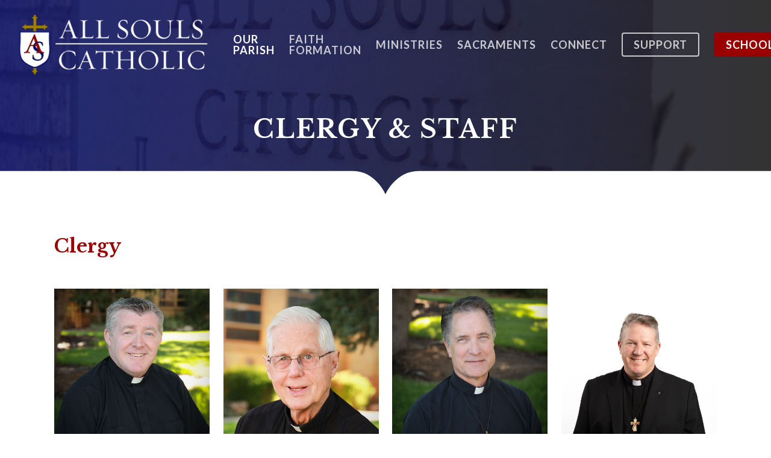

--- FILE ---
content_type: text/html; charset=UTF-8
request_url: https://allsoulscatholic.org/church/clergy-staff/
body_size: 14178
content:
<!doctype html>
<html lang="en-US" class="no-js">
<head>
	<meta charset="UTF-8">
	<meta name="viewport" content="width=device-width, initial-scale=1, maximum-scale=1, user-scalable=0" /><title>Clergy &amp; Staff &#8211; All Souls Catholic Church</title>
<meta name='robots' content='max-image-preview:large' />
	<style>img:is([sizes="auto" i], [sizes^="auto," i]) { contain-intrinsic-size: 3000px 1500px }</style>
	<link rel='dns-prefetch' href='//fonts.googleapis.com' />
<link rel="alternate" type="application/rss+xml" title="All Souls Catholic Church &raquo; Feed" href="https://allsoulscatholic.org/church/feed/" />
<link rel="alternate" type="application/rss+xml" title="All Souls Catholic Church &raquo; Comments Feed" href="https://allsoulscatholic.org/church/comments/feed/" />
<script type="text/javascript">
/* <![CDATA[ */
window._wpemojiSettings = {"baseUrl":"https:\/\/s.w.org\/images\/core\/emoji\/15.0.3\/72x72\/","ext":".png","svgUrl":"https:\/\/s.w.org\/images\/core\/emoji\/15.0.3\/svg\/","svgExt":".svg","source":{"concatemoji":"https:\/\/allsoulscatholic.org\/church\/wp-includes\/js\/wp-emoji-release.min.js?ver=6.7.4"}};
/*! This file is auto-generated */
!function(i,n){var o,s,e;function c(e){try{var t={supportTests:e,timestamp:(new Date).valueOf()};sessionStorage.setItem(o,JSON.stringify(t))}catch(e){}}function p(e,t,n){e.clearRect(0,0,e.canvas.width,e.canvas.height),e.fillText(t,0,0);var t=new Uint32Array(e.getImageData(0,0,e.canvas.width,e.canvas.height).data),r=(e.clearRect(0,0,e.canvas.width,e.canvas.height),e.fillText(n,0,0),new Uint32Array(e.getImageData(0,0,e.canvas.width,e.canvas.height).data));return t.every(function(e,t){return e===r[t]})}function u(e,t,n){switch(t){case"flag":return n(e,"\ud83c\udff3\ufe0f\u200d\u26a7\ufe0f","\ud83c\udff3\ufe0f\u200b\u26a7\ufe0f")?!1:!n(e,"\ud83c\uddfa\ud83c\uddf3","\ud83c\uddfa\u200b\ud83c\uddf3")&&!n(e,"\ud83c\udff4\udb40\udc67\udb40\udc62\udb40\udc65\udb40\udc6e\udb40\udc67\udb40\udc7f","\ud83c\udff4\u200b\udb40\udc67\u200b\udb40\udc62\u200b\udb40\udc65\u200b\udb40\udc6e\u200b\udb40\udc67\u200b\udb40\udc7f");case"emoji":return!n(e,"\ud83d\udc26\u200d\u2b1b","\ud83d\udc26\u200b\u2b1b")}return!1}function f(e,t,n){var r="undefined"!=typeof WorkerGlobalScope&&self instanceof WorkerGlobalScope?new OffscreenCanvas(300,150):i.createElement("canvas"),a=r.getContext("2d",{willReadFrequently:!0}),o=(a.textBaseline="top",a.font="600 32px Arial",{});return e.forEach(function(e){o[e]=t(a,e,n)}),o}function t(e){var t=i.createElement("script");t.src=e,t.defer=!0,i.head.appendChild(t)}"undefined"!=typeof Promise&&(o="wpEmojiSettingsSupports",s=["flag","emoji"],n.supports={everything:!0,everythingExceptFlag:!0},e=new Promise(function(e){i.addEventListener("DOMContentLoaded",e,{once:!0})}),new Promise(function(t){var n=function(){try{var e=JSON.parse(sessionStorage.getItem(o));if("object"==typeof e&&"number"==typeof e.timestamp&&(new Date).valueOf()<e.timestamp+604800&&"object"==typeof e.supportTests)return e.supportTests}catch(e){}return null}();if(!n){if("undefined"!=typeof Worker&&"undefined"!=typeof OffscreenCanvas&&"undefined"!=typeof URL&&URL.createObjectURL&&"undefined"!=typeof Blob)try{var e="postMessage("+f.toString()+"("+[JSON.stringify(s),u.toString(),p.toString()].join(",")+"));",r=new Blob([e],{type:"text/javascript"}),a=new Worker(URL.createObjectURL(r),{name:"wpTestEmojiSupports"});return void(a.onmessage=function(e){c(n=e.data),a.terminate(),t(n)})}catch(e){}c(n=f(s,u,p))}t(n)}).then(function(e){for(var t in e)n.supports[t]=e[t],n.supports.everything=n.supports.everything&&n.supports[t],"flag"!==t&&(n.supports.everythingExceptFlag=n.supports.everythingExceptFlag&&n.supports[t]);n.supports.everythingExceptFlag=n.supports.everythingExceptFlag&&!n.supports.flag,n.DOMReady=!1,n.readyCallback=function(){n.DOMReady=!0}}).then(function(){return e}).then(function(){var e;n.supports.everything||(n.readyCallback(),(e=n.source||{}).concatemoji?t(e.concatemoji):e.wpemoji&&e.twemoji&&(t(e.twemoji),t(e.wpemoji)))}))}((window,document),window._wpemojiSettings);
/* ]]> */
</script>
<link rel='stylesheet' id='stec-widget-events-list-css' href='https://allsoulscatholic.org/church/wp-content/plugins/stachethemes_event_calendar/assets/css/front/style.widget-events.min.css?ver=3.2.4' type='text/css' media='all' />
<link rel="preload" href="https://allsoulscatholic.org/church/wp-content/plugins/stachethemes_event_calendar/assets/css/fonts/css/all.min.css?ver=3.2.4" as="style" onload="this.rel='stylesheet';" media="all"><style id='wp-emoji-styles-inline-css' type='text/css'>

	img.wp-smiley, img.emoji {
		display: inline !important;
		border: none !important;
		box-shadow: none !important;
		height: 1em !important;
		width: 1em !important;
		margin: 0 0.07em !important;
		vertical-align: -0.1em !important;
		background: none !important;
		padding: 0 !important;
	}
</style>
<link rel='stylesheet' id='wp-block-library-css' href='https://allsoulscatholic.org/church/wp-includes/css/dist/block-library/style.min.css?ver=6.7.4' type='text/css' media='all' />
<style id='global-styles-inline-css' type='text/css'>
:root{--wp--preset--aspect-ratio--square: 1;--wp--preset--aspect-ratio--4-3: 4/3;--wp--preset--aspect-ratio--3-4: 3/4;--wp--preset--aspect-ratio--3-2: 3/2;--wp--preset--aspect-ratio--2-3: 2/3;--wp--preset--aspect-ratio--16-9: 16/9;--wp--preset--aspect-ratio--9-16: 9/16;--wp--preset--color--black: #000000;--wp--preset--color--cyan-bluish-gray: #abb8c3;--wp--preset--color--white: #ffffff;--wp--preset--color--pale-pink: #f78da7;--wp--preset--color--vivid-red: #cf2e2e;--wp--preset--color--luminous-vivid-orange: #ff6900;--wp--preset--color--luminous-vivid-amber: #fcb900;--wp--preset--color--light-green-cyan: #7bdcb5;--wp--preset--color--vivid-green-cyan: #00d084;--wp--preset--color--pale-cyan-blue: #8ed1fc;--wp--preset--color--vivid-cyan-blue: #0693e3;--wp--preset--color--vivid-purple: #9b51e0;--wp--preset--gradient--vivid-cyan-blue-to-vivid-purple: linear-gradient(135deg,rgba(6,147,227,1) 0%,rgb(155,81,224) 100%);--wp--preset--gradient--light-green-cyan-to-vivid-green-cyan: linear-gradient(135deg,rgb(122,220,180) 0%,rgb(0,208,130) 100%);--wp--preset--gradient--luminous-vivid-amber-to-luminous-vivid-orange: linear-gradient(135deg,rgba(252,185,0,1) 0%,rgba(255,105,0,1) 100%);--wp--preset--gradient--luminous-vivid-orange-to-vivid-red: linear-gradient(135deg,rgba(255,105,0,1) 0%,rgb(207,46,46) 100%);--wp--preset--gradient--very-light-gray-to-cyan-bluish-gray: linear-gradient(135deg,rgb(238,238,238) 0%,rgb(169,184,195) 100%);--wp--preset--gradient--cool-to-warm-spectrum: linear-gradient(135deg,rgb(74,234,220) 0%,rgb(151,120,209) 20%,rgb(207,42,186) 40%,rgb(238,44,130) 60%,rgb(251,105,98) 80%,rgb(254,248,76) 100%);--wp--preset--gradient--blush-light-purple: linear-gradient(135deg,rgb(255,206,236) 0%,rgb(152,150,240) 100%);--wp--preset--gradient--blush-bordeaux: linear-gradient(135deg,rgb(254,205,165) 0%,rgb(254,45,45) 50%,rgb(107,0,62) 100%);--wp--preset--gradient--luminous-dusk: linear-gradient(135deg,rgb(255,203,112) 0%,rgb(199,81,192) 50%,rgb(65,88,208) 100%);--wp--preset--gradient--pale-ocean: linear-gradient(135deg,rgb(255,245,203) 0%,rgb(182,227,212) 50%,rgb(51,167,181) 100%);--wp--preset--gradient--electric-grass: linear-gradient(135deg,rgb(202,248,128) 0%,rgb(113,206,126) 100%);--wp--preset--gradient--midnight: linear-gradient(135deg,rgb(2,3,129) 0%,rgb(40,116,252) 100%);--wp--preset--font-size--small: 13px;--wp--preset--font-size--medium: 20px;--wp--preset--font-size--large: 36px;--wp--preset--font-size--x-large: 42px;--wp--preset--spacing--20: 0.44rem;--wp--preset--spacing--30: 0.67rem;--wp--preset--spacing--40: 1rem;--wp--preset--spacing--50: 1.5rem;--wp--preset--spacing--60: 2.25rem;--wp--preset--spacing--70: 3.38rem;--wp--preset--spacing--80: 5.06rem;--wp--preset--shadow--natural: 6px 6px 9px rgba(0, 0, 0, 0.2);--wp--preset--shadow--deep: 12px 12px 50px rgba(0, 0, 0, 0.4);--wp--preset--shadow--sharp: 6px 6px 0px rgba(0, 0, 0, 0.2);--wp--preset--shadow--outlined: 6px 6px 0px -3px rgba(255, 255, 255, 1), 6px 6px rgba(0, 0, 0, 1);--wp--preset--shadow--crisp: 6px 6px 0px rgba(0, 0, 0, 1);}:root { --wp--style--global--content-size: 1300px;--wp--style--global--wide-size: 1300px; }:where(body) { margin: 0; }.wp-site-blocks > .alignleft { float: left; margin-right: 2em; }.wp-site-blocks > .alignright { float: right; margin-left: 2em; }.wp-site-blocks > .aligncenter { justify-content: center; margin-left: auto; margin-right: auto; }:where(.is-layout-flex){gap: 0.5em;}:where(.is-layout-grid){gap: 0.5em;}.is-layout-flow > .alignleft{float: left;margin-inline-start: 0;margin-inline-end: 2em;}.is-layout-flow > .alignright{float: right;margin-inline-start: 2em;margin-inline-end: 0;}.is-layout-flow > .aligncenter{margin-left: auto !important;margin-right: auto !important;}.is-layout-constrained > .alignleft{float: left;margin-inline-start: 0;margin-inline-end: 2em;}.is-layout-constrained > .alignright{float: right;margin-inline-start: 2em;margin-inline-end: 0;}.is-layout-constrained > .aligncenter{margin-left: auto !important;margin-right: auto !important;}.is-layout-constrained > :where(:not(.alignleft):not(.alignright):not(.alignfull)){max-width: var(--wp--style--global--content-size);margin-left: auto !important;margin-right: auto !important;}.is-layout-constrained > .alignwide{max-width: var(--wp--style--global--wide-size);}body .is-layout-flex{display: flex;}.is-layout-flex{flex-wrap: wrap;align-items: center;}.is-layout-flex > :is(*, div){margin: 0;}body .is-layout-grid{display: grid;}.is-layout-grid > :is(*, div){margin: 0;}body{padding-top: 0px;padding-right: 0px;padding-bottom: 0px;padding-left: 0px;}:root :where(.wp-element-button, .wp-block-button__link){background-color: #32373c;border-width: 0;color: #fff;font-family: inherit;font-size: inherit;line-height: inherit;padding: calc(0.667em + 2px) calc(1.333em + 2px);text-decoration: none;}.has-black-color{color: var(--wp--preset--color--black) !important;}.has-cyan-bluish-gray-color{color: var(--wp--preset--color--cyan-bluish-gray) !important;}.has-white-color{color: var(--wp--preset--color--white) !important;}.has-pale-pink-color{color: var(--wp--preset--color--pale-pink) !important;}.has-vivid-red-color{color: var(--wp--preset--color--vivid-red) !important;}.has-luminous-vivid-orange-color{color: var(--wp--preset--color--luminous-vivid-orange) !important;}.has-luminous-vivid-amber-color{color: var(--wp--preset--color--luminous-vivid-amber) !important;}.has-light-green-cyan-color{color: var(--wp--preset--color--light-green-cyan) !important;}.has-vivid-green-cyan-color{color: var(--wp--preset--color--vivid-green-cyan) !important;}.has-pale-cyan-blue-color{color: var(--wp--preset--color--pale-cyan-blue) !important;}.has-vivid-cyan-blue-color{color: var(--wp--preset--color--vivid-cyan-blue) !important;}.has-vivid-purple-color{color: var(--wp--preset--color--vivid-purple) !important;}.has-black-background-color{background-color: var(--wp--preset--color--black) !important;}.has-cyan-bluish-gray-background-color{background-color: var(--wp--preset--color--cyan-bluish-gray) !important;}.has-white-background-color{background-color: var(--wp--preset--color--white) !important;}.has-pale-pink-background-color{background-color: var(--wp--preset--color--pale-pink) !important;}.has-vivid-red-background-color{background-color: var(--wp--preset--color--vivid-red) !important;}.has-luminous-vivid-orange-background-color{background-color: var(--wp--preset--color--luminous-vivid-orange) !important;}.has-luminous-vivid-amber-background-color{background-color: var(--wp--preset--color--luminous-vivid-amber) !important;}.has-light-green-cyan-background-color{background-color: var(--wp--preset--color--light-green-cyan) !important;}.has-vivid-green-cyan-background-color{background-color: var(--wp--preset--color--vivid-green-cyan) !important;}.has-pale-cyan-blue-background-color{background-color: var(--wp--preset--color--pale-cyan-blue) !important;}.has-vivid-cyan-blue-background-color{background-color: var(--wp--preset--color--vivid-cyan-blue) !important;}.has-vivid-purple-background-color{background-color: var(--wp--preset--color--vivid-purple) !important;}.has-black-border-color{border-color: var(--wp--preset--color--black) !important;}.has-cyan-bluish-gray-border-color{border-color: var(--wp--preset--color--cyan-bluish-gray) !important;}.has-white-border-color{border-color: var(--wp--preset--color--white) !important;}.has-pale-pink-border-color{border-color: var(--wp--preset--color--pale-pink) !important;}.has-vivid-red-border-color{border-color: var(--wp--preset--color--vivid-red) !important;}.has-luminous-vivid-orange-border-color{border-color: var(--wp--preset--color--luminous-vivid-orange) !important;}.has-luminous-vivid-amber-border-color{border-color: var(--wp--preset--color--luminous-vivid-amber) !important;}.has-light-green-cyan-border-color{border-color: var(--wp--preset--color--light-green-cyan) !important;}.has-vivid-green-cyan-border-color{border-color: var(--wp--preset--color--vivid-green-cyan) !important;}.has-pale-cyan-blue-border-color{border-color: var(--wp--preset--color--pale-cyan-blue) !important;}.has-vivid-cyan-blue-border-color{border-color: var(--wp--preset--color--vivid-cyan-blue) !important;}.has-vivid-purple-border-color{border-color: var(--wp--preset--color--vivid-purple) !important;}.has-vivid-cyan-blue-to-vivid-purple-gradient-background{background: var(--wp--preset--gradient--vivid-cyan-blue-to-vivid-purple) !important;}.has-light-green-cyan-to-vivid-green-cyan-gradient-background{background: var(--wp--preset--gradient--light-green-cyan-to-vivid-green-cyan) !important;}.has-luminous-vivid-amber-to-luminous-vivid-orange-gradient-background{background: var(--wp--preset--gradient--luminous-vivid-amber-to-luminous-vivid-orange) !important;}.has-luminous-vivid-orange-to-vivid-red-gradient-background{background: var(--wp--preset--gradient--luminous-vivid-orange-to-vivid-red) !important;}.has-very-light-gray-to-cyan-bluish-gray-gradient-background{background: var(--wp--preset--gradient--very-light-gray-to-cyan-bluish-gray) !important;}.has-cool-to-warm-spectrum-gradient-background{background: var(--wp--preset--gradient--cool-to-warm-spectrum) !important;}.has-blush-light-purple-gradient-background{background: var(--wp--preset--gradient--blush-light-purple) !important;}.has-blush-bordeaux-gradient-background{background: var(--wp--preset--gradient--blush-bordeaux) !important;}.has-luminous-dusk-gradient-background{background: var(--wp--preset--gradient--luminous-dusk) !important;}.has-pale-ocean-gradient-background{background: var(--wp--preset--gradient--pale-ocean) !important;}.has-electric-grass-gradient-background{background: var(--wp--preset--gradient--electric-grass) !important;}.has-midnight-gradient-background{background: var(--wp--preset--gradient--midnight) !important;}.has-small-font-size{font-size: var(--wp--preset--font-size--small) !important;}.has-medium-font-size{font-size: var(--wp--preset--font-size--medium) !important;}.has-large-font-size{font-size: var(--wp--preset--font-size--large) !important;}.has-x-large-font-size{font-size: var(--wp--preset--font-size--x-large) !important;}
:where(.wp-block-post-template.is-layout-flex){gap: 1.25em;}:where(.wp-block-post-template.is-layout-grid){gap: 1.25em;}
:where(.wp-block-columns.is-layout-flex){gap: 2em;}:where(.wp-block-columns.is-layout-grid){gap: 2em;}
:root :where(.wp-block-pullquote){font-size: 1.5em;line-height: 1.6;}
</style>
<link rel='stylesheet' id='font-awesome-css' href='https://allsoulscatholic.org/church/wp-content/themes/salient/css/font-awesome-legacy.min.css?ver=4.7.1' type='text/css' media='all' />
<link rel='stylesheet' id='salient-grid-system-css' href='https://allsoulscatholic.org/church/wp-content/themes/salient/css/build/grid-system.css?ver=17.0.4' type='text/css' media='all' />
<link rel='stylesheet' id='main-styles-css' href='https://allsoulscatholic.org/church/wp-content/themes/salient/css/build/style.css?ver=17.0.4' type='text/css' media='all' />
<style id='main-styles-inline-css' type='text/css'>
html body[data-header-resize="1"] .container-wrap, 
			html body[data-header-format="left-header"][data-header-resize="0"] .container-wrap, 
			html body[data-header-resize="0"] .container-wrap, 
			body[data-header-format="left-header"][data-header-resize="0"] .container-wrap { 
				padding-top: 0; 
			} 
			.main-content > .row > #breadcrumbs.yoast { 
				padding: 20px 0; 
			}
</style>
<link rel='stylesheet' id='nectar-element-team-member-css' href='https://allsoulscatholic.org/church/wp-content/themes/salient/css/build/elements/element-team-member.css?ver=17.0.4' type='text/css' media='all' />
<link rel='stylesheet' id='nectar_default_font_open_sans-css' href='https://fonts.googleapis.com/css?family=Open+Sans%3A300%2C400%2C600%2C700&#038;subset=latin%2Clatin-ext' type='text/css' media='all' />
<link rel='stylesheet' id='responsive-css' href='https://allsoulscatholic.org/church/wp-content/themes/salient/css/build/responsive.css?ver=17.0.4' type='text/css' media='all' />
<link rel='stylesheet' id='skin-material-css' href='https://allsoulscatholic.org/church/wp-content/themes/salient/css/build/skin-material.css?ver=17.0.4' type='text/css' media='all' />
<link rel='stylesheet' id='salient-wp-menu-dynamic-css' href='https://allsoulscatholic.org/church/wp-content/uploads/sites/2/salient/menu-dynamic.css?ver=10604' type='text/css' media='all' />
<link rel='stylesheet' id='js_composer_front-css' href='https://allsoulscatholic.org/church/wp-content/themes/salient/css/build/plugins/js_composer.css?ver=17.0.4' type='text/css' media='all' />
<link rel='stylesheet' id='dynamic-css-css' href='https://allsoulscatholic.org/church/wp-content/themes/salient/css/salient-dynamic-styles-multi-id-2.css?ver=49701' type='text/css' media='all' />
<style id='dynamic-css-inline-css' type='text/css'>
.no-rgba #header-space{display:none;}@media only screen and (max-width:999px){body #header-space[data-header-mobile-fixed="1"]{display:none;}#header-outer[data-mobile-fixed="false"]{position:absolute;}}@media only screen and (max-width:999px){body:not(.nectar-no-flex-height) #header-space[data-secondary-header-display="full"]:not([data-header-mobile-fixed="false"]){display:block!important;margin-bottom:-86px;}#header-space[data-secondary-header-display="full"][data-header-mobile-fixed="false"]{display:none;}}@media only screen and (min-width:1000px){#header-space{display:none;}.nectar-slider-wrap.first-section,.parallax_slider_outer.first-section,.full-width-content.first-section,.parallax_slider_outer.first-section .swiper-slide .content,.nectar-slider-wrap.first-section .swiper-slide .content,#page-header-bg,.nder-page-header,#page-header-wrap,.full-width-section.first-section{margin-top:0!important;}body #page-header-bg,body #page-header-wrap{height:148px;}body #search-outer{z-index:100000;}}@media only screen and (min-width:1000px){#page-header-wrap.fullscreen-header,#page-header-wrap.fullscreen-header #page-header-bg,html:not(.nectar-box-roll-loaded) .nectar-box-roll > #page-header-bg.fullscreen-header,.nectar_fullscreen_zoom_recent_projects,#nectar_fullscreen_rows:not(.afterLoaded) > div{height:100vh;}.wpb_row.vc_row-o-full-height.top-level,.wpb_row.vc_row-o-full-height.top-level > .col.span_12{min-height:100vh;}#page-header-bg[data-alignment-v="middle"] .span_6 .inner-wrap,#page-header-bg[data-alignment-v="top"] .span_6 .inner-wrap,.blog-archive-header.color-bg .container{padding-top:149px;}#page-header-wrap.container #page-header-bg .span_6 .inner-wrap{padding-top:0;}.nectar-slider-wrap[data-fullscreen="true"]:not(.loaded),.nectar-slider-wrap[data-fullscreen="true"]:not(.loaded) .swiper-container{height:calc(100vh + 2px)!important;}.admin-bar .nectar-slider-wrap[data-fullscreen="true"]:not(.loaded),.admin-bar .nectar-slider-wrap[data-fullscreen="true"]:not(.loaded) .swiper-container{height:calc(100vh - 30px)!important;}}@media only screen and (max-width:999px){#page-header-bg[data-alignment-v="middle"]:not(.fullscreen-header) .span_6 .inner-wrap,#page-header-bg[data-alignment-v="top"] .span_6 .inner-wrap,.blog-archive-header.color-bg .container{padding-top:70px;}.vc_row.top-level.full-width-section:not(.full-width-ns) > .span_12,#page-header-bg[data-alignment-v="bottom"] .span_6 .inner-wrap{padding-top:60px;}}@media only screen and (max-width:690px){.vc_row.top-level.full-width-section:not(.full-width-ns) > .span_12{padding-top:70px;}.vc_row.top-level.full-width-content .nectar-recent-posts-single_featured .recent-post-container > .inner-wrap{padding-top:60px;}}@media only screen and (max-width:999px){.full-width-ns .nectar-slider-wrap .swiper-slide[data-y-pos="middle"] .content,.full-width-ns .nectar-slider-wrap .swiper-slide[data-y-pos="top"] .content{padding-top:30px;}}@media only screen and (max-width:999px){.using-mobile-browser #nectar_fullscreen_rows:not(.afterLoaded):not([data-mobile-disable="on"]) > div{height:calc(100vh - 76px);}.using-mobile-browser .wpb_row.vc_row-o-full-height.top-level,.using-mobile-browser .wpb_row.vc_row-o-full-height.top-level > .col.span_12,[data-permanent-transparent="1"].using-mobile-browser .wpb_row.vc_row-o-full-height.top-level,[data-permanent-transparent="1"].using-mobile-browser .wpb_row.vc_row-o-full-height.top-level > .col.span_12{min-height:calc(100vh - 76px);}html:not(.nectar-box-roll-loaded) .nectar-box-roll > #page-header-bg.fullscreen-header,.nectar_fullscreen_zoom_recent_projects,.nectar-slider-wrap[data-fullscreen="true"]:not(.loaded),.nectar-slider-wrap[data-fullscreen="true"]:not(.loaded) .swiper-container,#nectar_fullscreen_rows:not(.afterLoaded):not([data-mobile-disable="on"]) > div{height:calc(100vh - 1px);}.wpb_row.vc_row-o-full-height.top-level,.wpb_row.vc_row-o-full-height.top-level > .col.span_12{min-height:calc(100vh - 1px);}body[data-transparent-header="false"] #ajax-content-wrap.no-scroll{min-height:calc(100vh - 1px);height:calc(100vh - 1px);}}#nectar_fullscreen_rows{background-color:transparent;}.nectar-shape-divider-wrap{position:absolute;top:auto;bottom:0;left:0;right:0;width:100%;height:150px;z-index:3;transform:translateZ(0);}.post-area.span_9 .nectar-shape-divider-wrap{overflow:hidden;}.nectar-shape-divider-wrap[data-front="true"]{z-index:50;}.nectar-shape-divider-wrap[data-style="waves_opacity"] svg path:first-child{opacity:0.6;}.nectar-shape-divider-wrap[data-style="curve_opacity"] svg path:nth-child(1),.nectar-shape-divider-wrap[data-style="waves_opacity_alt"] svg path:nth-child(1){opacity:0.15;}.nectar-shape-divider-wrap[data-style="curve_opacity"] svg path:nth-child(2),.nectar-shape-divider-wrap[data-style="waves_opacity_alt"] svg path:nth-child(2){opacity:0.3;}.nectar-shape-divider{width:100%;left:0;bottom:-1px;height:100%;position:absolute;}.nectar-shape-divider-wrap.no-color .nectar-shape-divider{fill:#fff;}@media only screen and (max-width:999px){.nectar-shape-divider-wrap:not([data-using-percent-val="true"]) .nectar-shape-divider{height:75%;}.nectar-shape-divider-wrap[data-style="clouds"]:not([data-using-percent-val="true"]) .nectar-shape-divider{height:55%;}}@media only screen and (max-width:690px){.nectar-shape-divider-wrap:not([data-using-percent-val="true"]) .nectar-shape-divider{height:33%;}.nectar-shape-divider-wrap[data-style="clouds"]:not([data-using-percent-val="true"]) .nectar-shape-divider{height:33%;}}#ajax-content-wrap .nectar-shape-divider-wrap[data-height="1"] .nectar-shape-divider,#ajax-content-wrap .nectar-shape-divider-wrap[data-height="1px"] .nectar-shape-divider{height:1px;}@media only screen and (max-width:690px){.vc_row.bottom_padding_phone_20pct{padding-bottom:20%!important;}}.screen-reader-text,.nectar-skip-to-content:not(:focus){border:0;clip:rect(1px,1px,1px,1px);clip-path:inset(50%);height:1px;margin:-1px;overflow:hidden;padding:0;position:absolute!important;width:1px;word-wrap:normal!important;}.row .col img:not([srcset]){width:auto;}.row .col img.img-with-animation.nectar-lazy:not([srcset]){width:100%;}
.stec-layout-agenda-events-all-control {
    display: none !important;
}
/*-------------------------------------------------------------------------*/
/* Flocknote Sign Up
/*-------------------------------------------------------------------------*/
.flock-signup-contain {
    margin: 0 auto;
    width: 1100px;
}
form.dpc-flock{text-align:center;}
	.dpc-flock-form{width:900px}
.dpc-flock-logo-contain{width:200px;float:left;}
.dpc-flock-logo{height:43px;float:right;}
input.dpc-flock-input {padding: 12px; border-width: 0px;margin: 0 3px;width:13%;}
button.dpc-flock-submit {
    padding: 13px 20px;
	margin: 0 2px;
    background-color: #ffffff;
    border: white;
    color: white;
    text-transform: uppercase;
    font-weight: 700;
    letter-spacing: .5px;
    font-family: inherit;
}
button.dpc-flock-submit:hover {
    background-color: white;
    color: #ffffff;
}
@media only screen and (max-width: 1150px){.dpc-flock-logo-contain{width:100%;float:none;}
	.dpc-flock-logo{max-width:250px;width:85%;height:auto;padding:20px;display:block;margin:0 auto;float:none;}.flock-signup-contain {
    width: 100%;
}}
	@media only screen and (max-width: 850px){input.dpc-flock-input {width:85%;margin:5px auto;}
button.dpc-flock-submit {
    margin-top:20px;
}}
.quicklink {
    font-weight: bold;
}



body .meta-author {
    display: none !important;
}
body .meta-category {
    display: none !important;
}
body .meta-comment-count {
    display: none !important;
}
/* For Blog Single Pages */
body #single-below-header {
    display: none !important;
}
/* hide date and love on masonry blog */
body #post-area.masonry article.post .post-meta {
    display: none!important;
}
article.post .content-inner {
    border-bottom: none;
}

/*-------------------------------------------------------------------------*/
/* Team Member Social link, increase font size
/*-------------------------------------------------------------------------*/
.team-member ul.social li a{font-size:17px; margin:0px 8px}

/*-------------------------------------------------------------------------*/
/* Hide "All" tab from ministries page from Portfolio element
/*-------------------------------------------------------------------------*/
/*.span_12.dark .portfolio-filters-inline[data-color-scheme*="-underline"].full-width-section li:first-child a {
  display: none!important;
}

/*-------------------------------------------------------------------------*/
/* Nectar Slider coloroverlay  - Make even less opaque than 0.6
/*-------------------------------------------------------------------------*/
.swiper-slide .slide-bg-wrap .slide-bg-overlay {
    opacity: 0.4!important;
}
h3.title {
    font-size: 1.4em!important;
}
/* Add Text Shadow to Nectar Slider*/ 
.swiper-slide .content h2 {
    text-shadow: 3px 3px 6px rgba(0,0,0, 0.5); 
}

.swiper-slide .content p {
    text-shadow: 3px 3px 6px rgba(0,0,0, 0.5); 
}

/* Hide Portfolio 'back to all' icon, since it is taking us to 404, suspect it is because it is a multi site */
.icon-salient-back-to-all:before {
    display: none;
}
/* Portfolio Give button white border and gold hover */
#top nav >ul >li[class*="button_bordered"] >a:before {
    border-color: white;
}
#header-outer:not(.transparent) #top nav > ul > .button_bordered_2 > a:hover:before {
   border-color: #9e7500!important;
}
#header-outer .widget_shopping_cart .cart_list li a.remove, .original #header-outer .woocommerce.widget_shopping_cart .cart_list li a.remove, .stock.out-of-stock, #header-outer #top nav > ul > .button_bordered_2 > a:hover, #header-outer[data-lhe="default"] #top nav > ul > .button_bordered_2 > a:hover, #header-outer[data-lhe="default"] #top nav .sf-menu .button_bordered_2.current-menu-item > a {
    color: #9e7500!important;
}

/* remove 'back to all projects icon button for all portfolio navigation section*/ 
.bottom_controls #portfolio-nav ul:first-child {
    display: none;
}

body a, label span, body [class^="icon-"].icon-default-style, .blog-recent[data-style*="classic_enhanced"] .post-meta a:hover i, .masonry.classic_enhanced .post .post-meta a:hover i, .post .post-header h2 a, .post .post-header a:hover, .post .post-header a:focus, #single-below-header a:hover, #single-below-header a:focus, .comment-list .pingback .comment-body > a:hover, [data-style="list_featured_first_row"] .meta-category a, [data-style="list_featured_first_row"] .meta-category a, .nectar-fancy-box[data-style="color_box_hover"][data-color="accent-color"] .icon-default-style, div[data-style="minimal"] .toggle:hover h3 a, div[data-style="minimal"] .toggle.open h3 a, #footer-outer #copyright li a i:hover, .ascend .comment-list .reply a, body.material .widget:not(.nectar_popular_posts_widget):not(.recent_posts_extra_widget) li a:hover, body.material #sidebar .widget:not(.nectar_popular_posts_widget):not(.recent_posts_extra_widget) li a:hover, body.material #footer-outer .widget:not(.nectar_popular_posts_widget):not(.recent_posts_extra_widget) li a:hover, #top nav .sf-menu .current_page_item > a .sf-sub-indicator i, #top nav .sf-menu .current_page_ancestor > a .sf-sub-indicator i, .sf-menu > .current_page_ancestor > a > .sf-sub-indicator i, .material .widget .tagcloud a, #single-below-header a:hover [class^="icon-"], .wpcf7-form .wpcf7-not-valid-tip, #header-outer .nectar-menu-label {
    color: #a0a5a9;
}
.bottom_controls {
    display: none;
}
</style>
<link rel='stylesheet' id='redux-google-fonts-salient_redux-css' href='https://fonts.googleapis.com/css?family=Lato%3A700%2C400%7COpen+Sans%3A400%2C800%2C700%2C600%7CLibre+Baskerville%3A700%2C400%7CBaskervville%3A400&#038;ver=6.7.4' type='text/css' media='all' />
<script type="text/javascript" src="https://allsoulscatholic.org/church/wp-includes/js/jquery/jquery.min.js?ver=3.7.1" id="jquery-core-js"></script>
<script type="text/javascript" src="https://allsoulscatholic.org/church/wp-includes/js/jquery/jquery-migrate.min.js?ver=3.4.1" id="jquery-migrate-js"></script>
<script></script><link rel="https://api.w.org/" href="https://allsoulscatholic.org/church/wp-json/" /><link rel="alternate" title="JSON" type="application/json" href="https://allsoulscatholic.org/church/wp-json/wp/v2/pages/116" /><link rel="EditURI" type="application/rsd+xml" title="RSD" href="https://allsoulscatholic.org/church/xmlrpc.php?rsd" />
<meta name="generator" content="WordPress 6.7.4" />
<link rel="canonical" href="https://allsoulscatholic.org/church/clergy-staff/" />
<link rel='shortlink' href='https://allsoulscatholic.org/church/?p=116' />
<link rel="alternate" title="oEmbed (JSON)" type="application/json+oembed" href="https://allsoulscatholic.org/church/wp-json/oembed/1.0/embed?url=https%3A%2F%2Fallsoulscatholic.org%2Fchurch%2Fclergy-staff%2F" />
<link rel="alternate" title="oEmbed (XML)" type="text/xml+oembed" href="https://allsoulscatholic.org/church/wp-json/oembed/1.0/embed?url=https%3A%2F%2Fallsoulscatholic.org%2Fchurch%2Fclergy-staff%2F&#038;format=xml" />
        <script type='text/javascript'>
            if (typeof ajaxurl === 'undefined') {
                var ajaxurl = 'https://allsoulscatholic.org/church/wp-admin/admin-ajax.php';
            }
            if (typeof resturl === 'undefined') {
                var resturl = 'https://allsoulscatholic.org/church/wp-json/';
            }
        </script>
        <script type="text/javascript"> var root = document.getElementsByTagName( "html" )[0]; root.setAttribute( "class", "js" ); </script><!-- Global site tag (gtag.js) - Google Analytics -->
<script async src="https://www.googletagmanager.com/gtag/js?id=G-6F41C9T30M"></script>
<script>
  window.dataLayer = window.dataLayer || [];
  function gtag(){dataLayer.push(arguments);}
  gtag('js', new Date());

  gtag('config', 'G-6F41C9T30M');
</script><style type="text/css">.recentcomments a{display:inline !important;padding:0 !important;margin:0 !important;}</style><meta name="generator" content="Powered by WPBakery Page Builder - drag and drop page builder for WordPress."/>
<link rel="icon" href="https://allsoulscatholic.org/church/wp-content/uploads/sites/2/2021/08/cropped-All-Souls_Shield_Square-32x32.png" sizes="32x32" />
<link rel="icon" href="https://allsoulscatholic.org/church/wp-content/uploads/sites/2/2021/08/cropped-All-Souls_Shield_Square-192x192.png" sizes="192x192" />
<link rel="apple-touch-icon" href="https://allsoulscatholic.org/church/wp-content/uploads/sites/2/2021/08/cropped-All-Souls_Shield_Square-180x180.png" />
<meta name="msapplication-TileImage" content="https://allsoulscatholic.org/church/wp-content/uploads/sites/2/2021/08/cropped-All-Souls_Shield_Square-270x270.png" />
<style type="text/css" data-type="vc_shortcodes-default-css">.vc_do_custom_heading{margin-bottom:0.625rem;margin-top:0;}</style><noscript><style> .wpb_animate_when_almost_visible { opacity: 1; }</style></noscript></head><body class="page-template-default page page-id-116 material wpb-js-composer js-comp-ver-7.8.1 vc_responsive" data-footer-reveal="false" data-footer-reveal-shadow="none" data-header-format="default" data-body-border="off" data-boxed-style="" data-header-breakpoint="1000" data-dropdown-style="minimal" data-cae="easeOutCubic" data-cad="750" data-megamenu-width="full-width" data-aie="none" data-ls="fancybox" data-apte="standard" data-hhun="0" data-fancy-form-rcs="default" data-form-style="minimal" data-form-submit="regular" data-is="minimal" data-button-style="slightly_rounded_shadow" data-user-account-button="false" data-flex-cols="true" data-col-gap="default" data-header-inherit-rc="false" data-header-search="false" data-animated-anchors="true" data-ajax-transitions="false" data-full-width-header="true" data-slide-out-widget-area="true" data-slide-out-widget-area-style="fullscreen" data-user-set-ocm="off" data-loading-animation="none" data-bg-header="true" data-responsive="1" data-ext-responsive="true" data-ext-padding="90" data-header-resize="1" data-header-color="custom" data-cart="false" data-remove-m-parallax="" data-remove-m-video-bgs="" data-m-animate="0" data-force-header-trans-color="light" data-smooth-scrolling="0" data-permanent-transparent="false" >
	
	<script type="text/javascript">
	 (function(window, document) {

		 if(navigator.userAgent.match(/(Android|iPod|iPhone|iPad|BlackBerry|IEMobile|Opera Mini)/)) {
			 document.body.className += " using-mobile-browser mobile ";
		 }
		 if(navigator.userAgent.match(/Mac/) && navigator.maxTouchPoints && navigator.maxTouchPoints > 2) {
			document.body.className += " using-ios-device ";
		}

		 if( !("ontouchstart" in window) ) {

			 var body = document.querySelector("body");
			 var winW = window.innerWidth;
			 var bodyW = body.clientWidth;

			 if (winW > bodyW + 4) {
				 body.setAttribute("style", "--scroll-bar-w: " + (winW - bodyW - 4) + "px");
			 } else {
				 body.setAttribute("style", "--scroll-bar-w: 0px");
			 }
		 }

	 })(window, document);
   </script><a href="#ajax-content-wrap" class="nectar-skip-to-content">Skip to main content</a><div class="ocm-effect-wrap"><div class="ocm-effect-wrap-inner">	
	<div id="header-space"  data-header-mobile-fixed='1'></div> 
	
		<div id="header-outer" data-has-menu="true" data-has-buttons="no" data-header-button_style="default" data-using-pr-menu="false" data-mobile-fixed="1" data-ptnm="false" data-lhe="default" data-user-set-bg="#000868" data-format="default" data-permanent-transparent="false" data-megamenu-rt="0" data-remove-fixed="0" data-header-resize="1" data-cart="false" data-transparency-option="1" data-box-shadow="none" data-shrink-num="25" data-using-secondary="0" data-using-logo="1" data-logo-height="100" data-m-logo-height="60" data-padding="24" data-full-width="true" data-condense="false" data-transparent-header="true" data-transparent-shadow-helper="false" data-remove-border="true" class="transparent">
		
<div id="search-outer" class="nectar">
	<div id="search">
		<div class="container">
			 <div id="search-box">
				 <div class="inner-wrap">
					 <div class="col span_12">
						  <form role="search" action="https://allsoulscatholic.org/church/" method="GET">
														 <input type="text" name="s"  value="" aria-label="Search" placeholder="Search" />
							 
						<span>Hit enter to search or ESC to close</span>
												</form>
					</div><!--/span_12-->
				</div><!--/inner-wrap-->
			 </div><!--/search-box-->
			 <div id="close"><a href="#"><span class="screen-reader-text">Close Search</span>
				<span class="close-wrap"> <span class="close-line close-line1"></span> <span class="close-line close-line2"></span> </span>				 </a></div>
		 </div><!--/container-->
	</div><!--/search-->
</div><!--/search-outer-->

<header id="top">
	<div class="container">
		<div class="row">
			<div class="col span_3">
								<a id="logo" href="https://allsoulscatholic.org/church" data-supplied-ml-starting-dark="false" data-supplied-ml-starting="true" data-supplied-ml="false" >
					<img class="stnd skip-lazy default-logo dark-version" width="700" height="217" alt="All Souls Catholic Church" src="https://allsoulscatholic.org/church/wp-content/uploads/sites/2/2024/01/All-Souls-Web-Logo_1x.png" srcset="https://allsoulscatholic.org/church/wp-content/uploads/sites/2/2024/01/All-Souls-Web-Logo_1x.png 1x, https://allsoulscatholic.org/church/wp-content/uploads/sites/2/2024/01/All-Souls-Web-Logo_2x.png 2x" /><img class="starting-logo mobile-only-logo skip-lazy" width="700" height="217"  alt="All Souls Catholic Church" src="https://allsoulscatholic.org/church/wp-content/uploads/sites/2/2024/01/All-Souls-Web-Logo_1x.png" /><img class="starting-logo skip-lazy default-logo" width="700" height="217" alt="All Souls Catholic Church" src="https://allsoulscatholic.org/church/wp-content/uploads/sites/2/2024/01/All-Souls-Web-Logo_1x.png" srcset="https://allsoulscatholic.org/church/wp-content/uploads/sites/2/2024/01/All-Souls-Web-Logo_1x.png 1x, https://allsoulscatholic.org/church/wp-content/uploads/sites/2/2024/01/All-Souls-Web-Logo_2x.png 2x" />				</a>
							</div><!--/span_3-->

			<div class="col span_9 col_last">
									<div class="nectar-mobile-only mobile-header"><div class="inner"></div></div>
													<div class="slide-out-widget-area-toggle mobile-icon fullscreen" data-custom-color="false" data-icon-animation="simple-transform">
						<div> <a href="#slide-out-widget-area" role="button" aria-label="Navigation Menu" aria-expanded="false" class="closed">
							<span class="screen-reader-text">Menu</span><span aria-hidden="true"> <i class="lines-button x2"> <i class="lines"></i> </i> </span>						</a></div>
					</div>
				
									<nav aria-label="Main Menu">
													<ul class="sf-menu">
								<li id="menu-item-2920" class="menu-item menu-item-type-custom menu-item-object-custom current-menu-ancestor current-menu-parent menu-item-has-children nectar-regular-menu-item menu-item-2920"><a aria-haspopup="true" aria-expanded="false"><span class="menu-title-text">Our Parish</span></a>
<ul class="sub-menu">
	<li id="menu-item-5043" class="menu-item menu-item-type-post_type menu-item-object-page current-menu-item page_item page-item-116 current_page_item nectar-regular-menu-item menu-item-5043"><a href="https://allsoulscatholic.org/church/clergy-staff/" aria-current="page"><span class="menu-title-text">Clergy &amp; Staff</span></a></li>
	<li id="menu-item-5567" class="menu-item menu-item-type-post_type menu-item-object-page nectar-regular-menu-item menu-item-5567"><a href="https://allsoulscatholic.org/church/calendar/"><span class="menu-title-text">Calendar</span></a></li>
	<li id="menu-item-6561" class="menu-item menu-item-type-post_type menu-item-object-page nectar-regular-menu-item menu-item-6561"><a href="https://allsoulscatholic.org/church/funeral-planning/"><span class="menu-title-text">Funeral Information</span></a></li>
	<li id="menu-item-7216" class="menu-item menu-item-type-custom menu-item-object-custom nectar-regular-menu-item menu-item-7216"><a href="/church/#prayer_list"><span class="menu-title-text">Prayer List</span></a></li>
</ul>
</li>
<li id="menu-item-2943" class="menu-item menu-item-type-custom menu-item-object-custom menu-item-has-children nectar-regular-menu-item menu-item-2943"><a aria-haspopup="true" aria-expanded="false"><span class="menu-title-text">Faith Formation</span></a>
<ul class="sub-menu">
	<li id="menu-item-3525" class="menu-item menu-item-type-post_type menu-item-object-page nectar-regular-menu-item menu-item-3525"><a href="https://allsoulscatholic.org/church/adult-faith-enrichment/"><span class="menu-title-text">Adult Faith Enrichment</span></a></li>
	<li id="menu-item-7987" class="menu-item menu-item-type-post_type menu-item-object-page nectar-regular-menu-item menu-item-7987"><a href="https://allsoulscatholic.org/church/faith-resources/"><span class="menu-title-text">Faith Resources</span></a></li>
	<li id="menu-item-3346" class="menu-item menu-item-type-post_type menu-item-object-page nectar-regular-menu-item menu-item-3346"><a href="https://allsoulscatholic.org/church/become-catholic/"><span class="menu-title-text">Become Catholic | OCIA</span></a></li>
	<li id="menu-item-3477" class="menu-item menu-item-type-post_type menu-item-object-page nectar-regular-menu-item menu-item-3477"><a href="https://allsoulscatholic.org/church/religious-education/"><span class="menu-title-text">Religious Education</span></a></li>
	<li id="menu-item-3497" class="menu-item menu-item-type-post_type menu-item-object-page nectar-regular-menu-item menu-item-3497"><a href="https://allsoulscatholic.org/church/youth-ministry/"><span class="menu-title-text">Youth Ministry</span></a></li>
</ul>
</li>
<li id="menu-item-6160" class="menu-item menu-item-type-custom menu-item-object-custom menu-item-has-children nectar-regular-menu-item menu-item-6160"><a aria-haspopup="true" aria-expanded="false"><span class="menu-title-text">Ministries</span></a>
<ul class="sub-menu">
	<li id="menu-item-6129" class="menu-item menu-item-type-post_type menu-item-object-page nectar-regular-menu-item menu-item-6129"><a href="https://allsoulscatholic.org/church/community-outreach/"><span class="menu-title-text">Community Outreach Ministries</span></a></li>
	<li id="menu-item-6130" class="menu-item menu-item-type-post_type menu-item-object-page nectar-regular-menu-item menu-item-6130"><a href="https://allsoulscatholic.org/church/liturgical-ministries/"><span class="menu-title-text">Liturgical Ministries</span></a></li>
	<li id="menu-item-7876" class="menu-item menu-item-type-post_type menu-item-object-page nectar-regular-menu-item menu-item-7876"><a href="https://allsoulscatholic.org/church/music-ministries/"><span class="menu-title-text">Music Ministries</span></a></li>
	<li id="menu-item-6128" class="menu-item menu-item-type-post_type menu-item-object-page nectar-regular-menu-item menu-item-6128"><a href="https://allsoulscatholic.org/church/parish-life/"><span class="menu-title-text">Parish Life Ministries</span></a></li>
</ul>
</li>
<li id="menu-item-2928" class="menu-item menu-item-type-custom menu-item-object-custom menu-item-has-children nectar-regular-menu-item menu-item-2928"><a aria-haspopup="true" aria-expanded="false"><span class="menu-title-text">Sacraments</span></a>
<ul class="sub-menu">
	<li id="menu-item-2930" class="menu-item menu-item-type-post_type menu-item-object-page nectar-regular-menu-item menu-item-2930"><a href="https://allsoulscatholic.org/church/baptism/"><span class="menu-title-text">Baptism</span></a></li>
	<li id="menu-item-2935" class="menu-item menu-item-type-post_type menu-item-object-page nectar-regular-menu-item menu-item-2935"><a href="https://allsoulscatholic.org/church/reconciliation/"><span class="menu-title-text">Confession</span></a></li>
	<li id="menu-item-2931" class="menu-item menu-item-type-post_type menu-item-object-page nectar-regular-menu-item menu-item-2931"><a href="https://allsoulscatholic.org/church/confirmation/"><span class="menu-title-text">Confirmation</span></a></li>
	<li id="menu-item-2932" class="menu-item menu-item-type-post_type menu-item-object-page nectar-regular-menu-item menu-item-2932"><a href="https://allsoulscatholic.org/church/communion/"><span class="menu-title-text">Communion</span></a></li>
	<li id="menu-item-2938" class="menu-item menu-item-type-post_type menu-item-object-page nectar-regular-menu-item menu-item-2938"><a href="https://allsoulscatholic.org/church/marriage/"><span class="menu-title-text">Marriage</span></a></li>
	<li id="menu-item-2937" class="menu-item menu-item-type-post_type menu-item-object-page nectar-regular-menu-item menu-item-2937"><a href="https://allsoulscatholic.org/church/holy-orders/"><span class="menu-title-text">Holy Orders</span></a></li>
	<li id="menu-item-2929" class="menu-item menu-item-type-post_type menu-item-object-page nectar-regular-menu-item menu-item-2929"><a href="https://allsoulscatholic.org/church/anointing-of-the-sick/"><span class="menu-title-text">Anointing of the Sick</span></a></li>
</ul>
</li>
<li id="menu-item-3176" class="menu-item menu-item-type-custom menu-item-object-custom menu-item-has-children nectar-regular-menu-item menu-item-3176"><a aria-haspopup="true" aria-expanded="false"><span class="menu-title-text">Connect</span></a>
<ul class="sub-menu">
	<li id="menu-item-6159" class="menu-item menu-item-type-custom menu-item-object-custom nectar-regular-menu-item menu-item-6159"><a href="/church/#contact_us"><span class="menu-title-text">Contact Us</span></a></li>
	<li id="menu-item-3556" class="menu-item menu-item-type-post_type menu-item-object-page nectar-regular-menu-item menu-item-3556"><a href="https://allsoulscatholic.org/church/parish-registration/"><span class="menu-title-text">Parish Registration</span></a></li>
	<li id="menu-item-3964" class="menu-item menu-item-type-post_type menu-item-object-page nectar-regular-menu-item menu-item-3964"><a href="https://allsoulscatholic.org/church/bulletins/"><span class="menu-title-text">Bulletins</span></a></li>
	<li id="menu-item-5042" class="menu-item menu-item-type-post_type menu-item-object-page nectar-regular-menu-item menu-item-5042"><a href="https://allsoulscatholic.org/church/flocknote/"><span class="menu-title-text">Flocknote</span></a></li>
	<li id="menu-item-7523" class="menu-item menu-item-type-post_type menu-item-object-page nectar-regular-menu-item menu-item-7523"><a href="https://allsoulscatholic.org/church/catholic-resources/"><span class="menu-title-text">Catholic Resources</span></a></li>
	<li id="menu-item-7525" class="menu-item menu-item-type-custom menu-item-object-custom nectar-regular-menu-item menu-item-7525"><a href="/church/catholic-resources/#community_events"><span class="menu-title-text">Community Events</span></a></li>
</ul>
</li>
<li id="menu-item-5932" class="menu-item menu-item-type-post_type menu-item-object-page button_bordered_2 menu-item-5932"><a href="https://allsoulscatholic.org/church/support/"><span class="menu-title-text">Support</span></a></li>
<li id="menu-item-3173" class="menu-item menu-item-type-custom menu-item-object-custom button_solid_color_2 menu-item-3173"><a target="_blank" rel="noopener" href="https://allsoulscatholic.org/school/"><span class="menu-title-text">School</span></a></li>
<li id="social-in-menu" class="button_social_group"><a target="_blank" rel="noopener" href="https://www.facebook.com/allsoulscatholic%20"><span class="screen-reader-text">facebook</span><i class="fa fa-facebook" aria-hidden="true"></i> </a><a target="_blank" rel="noopener" href="https://www.instagram.com/allsoulsco/"><span class="screen-reader-text">instagram</span><i class="fa fa-instagram" aria-hidden="true"></i> </a></li>							</ul>
													<ul class="buttons sf-menu" data-user-set-ocm="off">

								
							</ul>
						
					</nav>

					
				</div><!--/span_9-->

				
			</div><!--/row-->
					</div><!--/container-->
	</header>		
	</div>
		<div id="ajax-content-wrap">
<div class="blurred-wrap"><div class="container-wrap">
	<div class="container main-content" role="main">
		<div class="row">
			
		<div id="fws_697516929a9dd"  data-column-margin="default" data-midnight="light" data-top-percent="15%" data-bottom-percent="12%"  class="wpb_row vc_row-fluid vc_row top-level full-width-section  bottom_padding_phone_20pct"  style="padding-top: calc(100vw * 0.15); padding-bottom: calc(100vw * 0.12); "><div class="row-bg-wrap" data-bg-animation="none" data-bg-animation-delay="" data-bg-overlay="true"><div class="inner-wrap row-bg-layer using-image" ><div class="row-bg viewport-desktop using-image"  style="background-image: url(https://allsoulscatholic.org/church/wp-content/uploads/sites/2/2021/09/ASCC_Contact-Us_V2.jpg); background-position: center center; background-repeat: no-repeat; "></div></div><div class="row-bg-overlay row-bg-layer" style="background: #000868; background: linear-gradient(90deg,#000868 0%,#000000 100%);  opacity: 0.8; "></div></div><div class="nectar-shape-divider-wrap no-color " style=" height:200px;"  data-height="200" data-front="true" data-style="speech" data-position="bottom" ><svg class="nectar-shape-divider" aria-hidden="true" fill="" xmlns="http://www.w3.org/2000/svg" viewBox="0 0 1000 100" preserveAspectRatio="none"> <path d="M 0 45.86 h 458 c 29 0 42 19.27 42 19.27 s 13 -19.27 42.74 -19.27 h 457.26 v 54.14 h -1000 z"></path>  </svg></div><div class="row_col_wrap_12 col span_12 light left">
	<div  class="vc_col-sm-12 wpb_column column_container vc_column_container col no-extra-padding inherit_tablet inherit_phone "  data-padding-pos="all" data-has-bg-color="false" data-bg-color="" data-bg-opacity="1" data-animation="" data-delay="0" >
		<div class="vc_column-inner" >
			<div class="wpb_wrapper">
				
<div class="wpb_text_column wpb_content_element " >
	<div class="wpb_wrapper">
		<h1 style="text-align: center">Clergy &amp; Staff</h1>
	</div>
</div>




			</div> 
		</div>
	</div> 
</div></div>
		<div id="fws_697516929adbd"  data-column-margin="default" data-midnight="dark"  class="wpb_row vc_row-fluid vc_row"  style="padding-top: 0px; padding-bottom: 0px; "><div class="row-bg-wrap" data-bg-animation="none" data-bg-animation-delay="" data-bg-overlay="false"><div class="inner-wrap row-bg-layer" ><div class="row-bg viewport-desktop"  style=""></div></div></div><div class="row_col_wrap_12 col span_12 dark left">
	<div  class="vc_col-sm-12 wpb_column column_container vc_column_container col no-extra-padding inherit_tablet inherit_phone "  data-padding-pos="all" data-has-bg-color="false" data-bg-color="" data-bg-opacity="1" data-animation="" data-delay="0" >
		<div class="vc_column-inner" >
			<div class="wpb_wrapper">
				<h3 style="color: #9a0000;text-align: left" class="vc_custom_heading vc_do_custom_heading wpb_animate_when_almost_visible wpb_fadeIn fadeIn" >Clergy</h3>
			</div> 
		</div>
	</div> 
</div></div>
		<div id="fws_697516929b144"  data-column-margin="default" data-midnight="dark"  class="wpb_row vc_row-fluid vc_row"  style="padding-top: 12px; padding-bottom: 0px; "><div class="row-bg-wrap" data-bg-animation="none" data-bg-animation-delay="" data-bg-overlay="false"><div class="inner-wrap row-bg-layer" ><div class="row-bg viewport-desktop"  style=""></div></div></div><div class="row_col_wrap_12 col span_12 dark left">
	<div  class="vc_col-sm-3 wpb_column column_container vc_column_container col no-extra-padding inherit_tablet inherit_phone "  data-padding-pos="all" data-has-bg-color="false" data-bg-color="" data-bg-opacity="1" data-animation="" data-delay="0" >
		<div class="vc_column-inner" >
			<div class="wpb_wrapper">
				<div class="team-member" data-style="meta_below"><img decoding="async" alt="" src="https://allsoulscatholic.org/church/wp-content/uploads/sites/2/2025/10/FrRickNakvasilAS-1704.jpg" title="Fr. Richard Nakvasil" /><h4 class="light">Fr. Richard Nakvasil</h4><div class="position">Pastor</div><p class="description"></p><ul class="social accent-color"><li><a target="_blank" href='mailto:fr.rick@allsoulscatholic.org'>Email</a></li></ul></div>
			</div> 
		</div>
	</div> 

	<div  class="vc_col-sm-3 wpb_column column_container vc_column_container col no-extra-padding inherit_tablet inherit_phone "  data-padding-pos="all" data-has-bg-color="false" data-bg-color="" data-bg-opacity="1" data-animation="" data-delay="0" >
		<div class="vc_column-inner" >
			<div class="wpb_wrapper">
				<div class="team-member" data-style="meta_below"><img decoding="async" alt="" src="https://allsoulscatholic.org/church/wp-content/uploads/sites/2/2023/10/KelvinBrathAS-2748.jpg" title="Dcn. Kelvin Brath" /><h4 class="light">Dcn. Kelvin Brath</h4><div class="position">Deacon</div><p class="description"></p></div>
			</div> 
		</div>
	</div> 

	<div  class="vc_col-sm-3 wpb_column column_container vc_column_container col no-extra-padding inherit_tablet inherit_phone "  data-padding-pos="all" data-has-bg-color="false" data-bg-color="" data-bg-opacity="1" data-animation="" data-delay="0" >
		<div class="vc_column-inner" >
			<div class="wpb_wrapper">
				<div class="team-member" data-style="meta_below"><img decoding="async" alt="" src="https://allsoulscatholic.org/church/wp-content/uploads/sites/2/2025/10/KevinLeinerAS-1567.jpg" title="Dcn. Kevin Leiner" /><h4 class="light">Dcn. Kevin Leiner</h4><div class="position">Deacon</div><p class="description"></p><ul class="social accent-color"><li><a target="_blank" href='mailto:kleiner@allsoulscatholic.org'>Email</a></li></ul></div>
			</div> 
		</div>
	</div> 

	<div  class="vc_col-sm-3 wpb_column column_container vc_column_container col no-extra-padding inherit_tablet inherit_phone "  data-padding-pos="all" data-has-bg-color="false" data-bg-color="" data-bg-opacity="1" data-animation="" data-delay="0" >
		<div class="vc_column-inner" >
			<div class="wpb_wrapper">
				<div class="team-member" data-style="meta_below"><img decoding="async" alt="" src="https://allsoulscatholic.org/church/wp-content/uploads/sites/2/2025/06/JeffNepple_Deacon.jpg" title="Dcn. Jeff Nepple" /><h4 class="light">Dcn. Jeff Nepple</h4><div class="position">Deacon</div><p class="description"></p><ul class="social accent-color"><li><a target="_blank" href='mailto:jnepple@allsoulscatholic.org'>Email</a></li></ul></div>
			</div> 
		</div>
	</div> 
</div></div>
		<div id="fws_697516929ba5f"  data-column-margin="default" data-midnight="dark"  class="wpb_row vc_row-fluid vc_row"  style="padding-top: 0px; padding-bottom: 0px; "><div class="row-bg-wrap" data-bg-animation="none" data-bg-animation-delay="" data-bg-overlay="false"><div class="inner-wrap row-bg-layer" ><div class="row-bg viewport-desktop"  style=""></div></div></div><div class="row_col_wrap_12 col span_12 dark left">
	<div  class="vc_col-sm-12 wpb_column column_container vc_column_container col no-extra-padding inherit_tablet inherit_phone "  data-padding-pos="all" data-has-bg-color="false" data-bg-color="" data-bg-opacity="1" data-animation="" data-delay="0" >
		<div class="vc_column-inner" >
			<div class="wpb_wrapper">
				<div class="divider-wrap" data-alignment="default"><div style="height: 30px;" class="divider"></div></div><h3 style="color: #9a0000;text-align: left" class="vc_custom_heading vc_do_custom_heading wpb_animate_when_almost_visible wpb_fadeIn fadeIn" >Staff</h3>
			</div> 
		</div>
	</div> 
</div></div>
		<div id="fws_697516929bd49"  data-column-margin="default" data-midnight="dark"  class="wpb_row vc_row-fluid vc_row"  style="padding-top: 0px; padding-bottom: 0px; "><div class="row-bg-wrap" data-bg-animation="none" data-bg-animation-delay="" data-bg-overlay="false"><div class="inner-wrap row-bg-layer" ><div class="row-bg viewport-desktop"  style=""></div></div></div><div class="row_col_wrap_12 col span_12 dark left">
	<div  class="vc_col-sm-3 wpb_column column_container vc_column_container col no-extra-padding inherit_tablet inherit_phone "  data-padding-pos="all" data-has-bg-color="false" data-bg-color="" data-bg-opacity="1" data-animation="" data-delay="0" >
		<div class="vc_column-inner" >
			<div class="wpb_wrapper">
				<div class="team-member" data-style="meta_below"><img decoding="async" alt="" src="https://allsoulscatholic.org/church/wp-content/uploads/sites/2/2024/09/TheresaPaulAS-4020.jpg" title="Theresa Paul" /><h4 class="light">Theresa Paul</h4><div class="position">Business Manager</div><p class="description"></p><ul class="social accent-color"><li><a target="_blank" href='mailto:tpaul@allsoulscatholic.org'>Email</a></li></ul></div>
			</div> 
		</div>
	</div> 

	<div  class="vc_col-sm-3 wpb_column column_container vc_column_container col no-extra-padding inherit_tablet inherit_phone "  data-padding-pos="all" data-has-bg-color="false" data-bg-color="" data-bg-opacity="1" data-animation="" data-delay="0" >
		<div class="vc_column-inner" >
			<div class="wpb_wrapper">
				<div class="team-member" data-style="meta_below"><img decoding="async" alt="" src="https://allsoulscatholic.org/church/wp-content/uploads/sites/2/2025/10/LisaGirardAS-1669.jpg" title="Lisa Girard" /><h4 class="light">Lisa Girard</h4><div class="position">Front Desk Reception</div><p class="description"></p><ul class="social accent-color"><li><a target="_blank" href='mailto:lgirard@allsoulscatholic.org'>Email</a></li></ul></div>
			</div> 
		</div>
	</div> 

	<div  class="vc_col-sm-3 wpb_column column_container vc_column_container col no-extra-padding inherit_tablet inherit_phone "  data-padding-pos="all" data-has-bg-color="false" data-bg-color="" data-bg-opacity="1" data-animation="" data-delay="0" >
		<div class="vc_column-inner" >
			<div class="wpb_wrapper">
				<div class="team-member" data-style="meta_below"><img decoding="async" alt="" src="https://allsoulscatholic.org/church/wp-content/uploads/sites/2/2024/09/LindseyHannahAS-4025.jpg" title="Lindsey Hanna" /><h4 class="light">Lindsey Hanna</h4><div class="position">Director of Parish Life</div><p class="description"></p><ul class="social accent-color"><li><a target="_blank" href='tel:7208332702'>Phone</a></li><li><a target="_blank" href='mailto:lhanna@allsoulscatholic.org'> Email</a></li></ul></div>
			</div> 
		</div>
	</div> 

	<div  class="vc_col-sm-3 wpb_column column_container vc_column_container col no-extra-padding inherit_tablet inherit_phone "  data-padding-pos="all" data-has-bg-color="false" data-bg-color="" data-bg-opacity="1" data-animation="" data-delay="0" >
		<div class="vc_column-inner" >
			<div class="wpb_wrapper">
				<div class="team-member" data-style="meta_below"><img decoding="async" alt="" src="https://allsoulscatholic.org/church/wp-content/uploads/sites/2/2025/10/GraceIsrealKiernanAS-1677.jpg" title="Grace Israel-Kiernan" /><h4 class="light">Grace Israel-Kiernan</h4><div class="position">Accountant</div><p class="description"></p><ul class="social accent-color"><li><a target="_blank" href='tel:7208332706'>Phone</a></li><li><a target="_blank" href='mailto:gisrael-kiernan@allsoulscatholic.org'> Email</a></li></ul></div>
			</div> 
		</div>
	</div> 
</div></div>
		<div id="fws_697516929c55a"  data-column-margin="default" data-midnight="dark"  class="wpb_row vc_row-fluid vc_row"  style="padding-top: 0px; padding-bottom: 0px; "><div class="row-bg-wrap" data-bg-animation="none" data-bg-animation-delay="" data-bg-overlay="false"><div class="inner-wrap row-bg-layer" ><div class="row-bg viewport-desktop"  style=""></div></div></div><div class="row_col_wrap_12 col span_12 dark left">
	<div  class="vc_col-sm-3 wpb_column column_container vc_column_container col no-extra-padding inherit_tablet inherit_phone "  data-padding-pos="all" data-has-bg-color="false" data-bg-color="" data-bg-opacity="1" data-animation="" data-delay="0" >
		<div class="vc_column-inner" >
			<div class="wpb_wrapper">
				<div class="team-member" data-style="meta_below"><img decoding="async" alt="" src="https://allsoulscatholic.org/church/wp-content/uploads/sites/2/2024/09/KurtKopecAS-4038.jpg" title="Kurt M. Kopec" /><h4 class="light">Kurt M. Kopec</h4><div class="position">Communications &amp; Database Coordinator</div><p class="description"></p><ul class="social accent-color"><li><a target="_blank" href='tel:3037890007'>Phone</a></li><li><a target="_blank" href='mailto:kkopec@allsoulscatholic.org'> Email</a></li></ul></div>
			</div> 
		</div>
	</div> 

	<div  class="vc_col-sm-3 wpb_column column_container vc_column_container col no-extra-padding inherit_tablet inherit_phone "  data-padding-pos="all" data-has-bg-color="false" data-bg-color="" data-bg-opacity="1" data-animation="" data-delay="0" >
		<div class="vc_column-inner" >
			<div class="wpb_wrapper">
				<div class="team-member" data-style="meta_below"><img decoding="async" alt="" src="https://allsoulscatholic.org/church/wp-content/uploads/sites/2/2024/10/TysonRepke_AS.jpg" title="Tyson Repke" /><h4 class="light">Tyson Repke</h4><div class="position">Choir Director</div><p class="description"></p><ul class="social accent-color"><li><a target="_blank" href='mailto:trepke@allsoulscatholic.org'>Email</a></li></ul></div>
			</div> 
		</div>
	</div> 

	<div  class="vc_col-sm-3 wpb_column column_container vc_column_container col no-extra-padding inherit_tablet inherit_phone "  data-padding-pos="all" data-has-bg-color="false" data-bg-color="" data-bg-opacity="1" data-animation="" data-delay="0" >
		<div class="vc_column-inner" >
			<div class="wpb_wrapper">
				<div class="team-member" data-style="meta_below"><img decoding="async" alt="" src="https://allsoulscatholic.org/church/wp-content/uploads/sites/2/2025/10/FintansullivanAS-0576.jpg" title="Fintan Sullivan" /><h4 class="light">Fintan Sullivan</h4><div class="position">Director of Youth Ministry, Religious Education &amp; Service</div><p class="description"></p><ul class="social accent-color"><li><a target="_blank" href='tel:3037890007'>Phone</a></li><li><a target="_blank" href='mailto:fsullivan@allsoulscatholic.org'> Email</a></li></ul></div>
			</div> 
		</div>
	</div> 

	<div  class="vc_col-sm-3 wpb_column column_container vc_column_container col no-extra-padding inherit_tablet inherit_phone "  data-padding-pos="all" data-has-bg-color="false" data-bg-color="" data-bg-opacity="1" data-animation="" data-delay="0" >
		<div class="vc_column-inner" >
			<div class="wpb_wrapper">
				<div class="team-member" data-style="meta_below"><img decoding="async" alt="" src="https://allsoulscatholic.org/church/wp-content/uploads/sites/2/2024/09/YoderGAS-3919.jpg" title="Gia Yoder" /><h4 class="light">Gia Yoder</h4><div class="position">Director of Technology</div><p class="description"></p></div>
			</div> 
		</div>
	</div> 
</div></div>
		<div id="fws_697516929cc6a"  data-column-margin="default" data-midnight="dark"  class="wpb_row vc_row-fluid vc_row"  style="padding-top: 0px; padding-bottom: 0px; "><div class="row-bg-wrap" data-bg-animation="none" data-bg-animation-delay="" data-bg-overlay="false"><div class="inner-wrap row-bg-layer" ><div class="row-bg viewport-desktop"  style=""></div></div></div><div class="row_col_wrap_12 col span_12 dark left">
	<div  class="vc_col-sm-3 wpb_column column_container vc_column_container col no-extra-padding inherit_tablet inherit_phone "  data-padding-pos="all" data-has-bg-color="false" data-bg-color="" data-bg-opacity="1" data-animation="" data-delay="0" >
		<div class="vc_column-inner" >
			<div class="wpb_wrapper">
				<div class="team-member" data-style="meta_below"><img decoding="async" alt="" src="https://allsoulscatholic.org/church/wp-content/uploads/sites/2/2025/10/TracyAlarconAS-1596.jpg" title="Tracy Alarcon" /><h4 class="light">Tracy Alarcon</h4><div class="position">School Principal</div><p class="description"></p><ul class="social accent-color"><li><a target="_blank" href='mailto:talarcon@allsoulscatholic.org'>Email</a></li></ul></div>
			</div> 
		</div>
	</div> 

	<div  class="vc_col-sm-3 wpb_column column_container vc_column_container col no-extra-padding inherit_tablet inherit_phone "  data-padding-pos="all" data-has-bg-color="false" data-bg-color="" data-bg-opacity="1" data-animation="" data-delay="0" >
		<div class="vc_column-inner" >
			<div class="wpb_wrapper">
				<div class="team-member" data-style="meta_below"><img decoding="async" alt="" src="https://allsoulscatholic.org/church/wp-content/uploads/sites/2/2025/10/MarkStrawbridgeAS-1650.jpg" title="Mark Strawbridge" /><h4 class="light">Mark Strawbridge</h4><div class="position">School Assistant Principal</div><p class="description"></p><ul class="social accent-color"><li><a target="_blank" href='mailto:mstrawbridge@allsoulscatholic.org'>Email</a></li></ul></div>
			</div> 
		</div>
	</div> 

	<div  class="vc_col-sm-3 wpb_column column_container vc_column_container col no-extra-padding inherit_tablet inherit_phone "  data-padding-pos="all" data-has-bg-color="false" data-bg-color="" data-bg-opacity="1" data-animation="" data-delay="0" >
		<div class="vc_column-inner" >
			<div class="wpb_wrapper">
				<div class="team-member" data-style="meta_below"><img decoding="async" alt="" src="https://allsoulscatholic.org/church/wp-content/uploads/sites/2/2025/10/BridgetCunninghamAS-1638.jpg" title="Bridget Cunningham" /><h4 class="light">Bridget Cunningham</h4><div class="position">Early Learning Center Director</div><p class="description"></p><ul class="social accent-color"><li><a target="_blank" href='mailto:bcunningham@allsoulscatholic.org'>Email</a></li></ul></div>
			</div> 
		</div>
	</div> 

	<div  class="vc_col-sm-3 wpb_column column_container vc_column_container col no-extra-padding inherit_tablet inherit_phone "  data-padding-pos="all" data-has-bg-color="false" data-bg-color="" data-bg-opacity="1" data-animation="" data-delay="0" >
		<div class="vc_column-inner" >
			<div class="wpb_wrapper">
				
			</div> 
		</div>
	</div> 
</div></div>
		<div id="fws_697516929d2cd"  data-column-margin="default" data-midnight="dark"  class="wpb_row vc_row-fluid vc_row"  style="padding-top: 0px; padding-bottom: 0px; "><div class="row-bg-wrap" data-bg-animation="none" data-bg-animation-delay="" data-bg-overlay="false"><div class="inner-wrap row-bg-layer" ><div class="row-bg viewport-desktop"  style=""></div></div></div><div class="row_col_wrap_12 col span_12 dark left">
	<div  class="vc_col-sm-1/5 wpb_column column_container vc_column_container col no-extra-padding inherit_tablet inherit_phone "  data-padding-pos="all" data-has-bg-color="false" data-bg-color="" data-bg-opacity="1" data-animation="" data-delay="0" >
		<div class="vc_column-inner" >
			<div class="wpb_wrapper">
				<div class="team-member" data-style="meta_below"><img decoding="async" alt="" src="https://allsoulscatholic.org/church/wp-content/uploads/sites/2/2025/10/MarkVogelAS-1680.jpg" title="Mark Vogel" /><h4 class="light">Mark Vogel</h4><div class="position">Director of Facilities &amp; Maintenance</div><p class="description"></p><ul class="social accent-color"><li><a target="_blank" href='mailto:mvogel@allsoulscatholic.org'>Email</a></li></ul></div>
			</div> 
		</div>
	</div> 

	<div  class="vc_col-sm-1/5 wpb_column column_container vc_column_container col no-extra-padding inherit_tablet inherit_phone "  data-padding-pos="all" data-has-bg-color="false" data-bg-color="" data-bg-opacity="1" data-animation="" data-delay="0" >
		<div class="vc_column-inner" >
			<div class="wpb_wrapper">
				<div class="team-member" data-style="meta_below"><img decoding="async" alt="" src="https://allsoulscatholic.org/church/wp-content/uploads/sites/2/2025/10/JeronimoVargasAS-1465.jpg" title="Jeronimo Vargas" /><h4 class="light">Jeronimo Vargas</h4><div class="position">Facilities &amp; Maintenance Staff</div><p class="description"></p></div>
			</div> 
		</div>
	</div> 

	<div  class="vc_col-sm-1/5 wpb_column column_container vc_column_container col no-extra-padding inherit_tablet inherit_phone "  data-padding-pos="all" data-has-bg-color="false" data-bg-color="" data-bg-opacity="1" data-animation="" data-delay="0" >
		<div class="vc_column-inner" >
			<div class="wpb_wrapper">
				<div class="team-member" data-style="meta_below"><img decoding="async" alt="" src="https://allsoulscatholic.org/church/wp-content/uploads/sites/2/2025/10/ScottNasonAS-1688.jpg" title="Scott Nason" /><h4 class="light">Scott Nason</h4><div class="position">Facilities &amp; Maintenance Staff</div><p class="description"></p></div>
			</div> 
		</div>
	</div> 

	<div  class="vc_col-sm-1/5 wpb_column column_container vc_column_container col no-extra-padding inherit_tablet inherit_phone "  data-padding-pos="all" data-has-bg-color="false" data-bg-color="" data-bg-opacity="1" data-animation="" data-delay="0" >
		<div class="vc_column-inner" >
			<div class="wpb_wrapper">
				<div class="team-member" data-style="meta_below"><img decoding="async" alt="" src="https://allsoulscatholic.org/church/wp-content/uploads/sites/2/2024/09/DavidOhnmachtAS-3756.jpg" title="Dave Ohnmacht" /><h4 class="light">Dave Ohnmacht</h4><div class="position">Facilities &amp; Maintenance Staff</div><p class="description"></p></div>
			</div> 
		</div>
	</div> 

	<div  class="vc_col-sm-1/5 wpb_column column_container vc_column_container col no-extra-padding inherit_tablet inherit_phone "  data-padding-pos="all" data-has-bg-color="false" data-bg-color="" data-bg-opacity="1" data-animation="" data-delay="0" >
		<div class="vc_column-inner" >
			<div class="wpb_wrapper">
				<div class="team-member" data-style="meta_below"><img decoding="async" alt="" src="https://allsoulscatholic.org/church/wp-content/uploads/sites/2/2024/09/DaveVogelAS-3766.jpg" title="Dave Vogel" /><h4 class="light">Dave Vogel</h4><div class="position">Facilities &amp; Maintenance Staff</div><p class="description"></p></div>
			</div> 
		</div>
	</div> 
</div></div>
		</div>
	</div>
	</div>

<div id="footer-outer" data-midnight="light" data-cols="1" data-custom-color="false" data-disable-copyright="false" data-matching-section-color="true" data-copyright-line="true" data-using-bg-img="false" data-bg-img-overlay="1.0" data-full-width="1" data-using-widget-area="true" data-link-hover="default">
	
		
	<div id="footer-widgets" data-has-widgets="true" data-cols="1">
		
		<div class="container">
			
						
			<div class="row">
				
								
				<div class="col span_12">
					<div id="block-7" class="widget widget_block">
<div class="wp-block-columns is-layout-flex wp-container-core-columns-is-layout-1 wp-block-columns-is-layout-flex">
<div class="wp-block-column is-vertically-aligned-center is-layout-flow wp-block-column-is-layout-flow"></div>



<div class="wp-block-column is-layout-flow wp-block-column-is-layout-flow"></div>



<div class="wp-block-column is-layout-flow wp-block-column-is-layout-flow"></div>
</div>
</div><div id="block-12" class="widget widget_block">
<div class="wp-block-columns is-layout-flex wp-container-core-columns-is-layout-2 wp-block-columns-is-layout-flex">
<div class="wp-block-column is-vertically-aligned-center is-layout-flow wp-block-column-is-layout-flow" style="flex-basis:66.66%">
<figure class="wp-block-image size-full"><img decoding="async" width="700" height="217" src="http://allsoulscatholic.org/church/wp-content/uploads/sites/2/2024/01/All-Souls-Web-Logo_1x.png" alt="" class="wp-image-6012" srcset="https://allsoulscatholic.org/church/wp-content/uploads/sites/2/2024/01/All-Souls-Web-Logo_1x.png 700w, https://allsoulscatholic.org/church/wp-content/uploads/sites/2/2024/01/All-Souls-Web-Logo_1x-300x93.png 300w" sizes="(max-width: 700px) 100vw, 700px" /></figure>



<p class="has-text-align-center"><a rel="noreferrer noopener" href="https://www.google.com/maps/place/All+Souls+Catholic+Parish,+4950+S+Logan+St,+Englewood,+CO+80113/@39.626359,-104.98285,17z/data=!4m6!3m5!1s0x876c80f849003a83:0xf40b9041344ff576!8m2!3d39.626359!4d-104.98285!16s%2Fg%2F1v5k3hsr" target="_blank">4950 S Logan St. Englewood, CO 80113</a> | <a rel="noreferrer noopener" href="tel:3037890007" target="_blank">303.789.0007</a></p>
</div>



<div class="wp-block-column is-vertically-aligned-center is-layout-flow wp-block-column-is-layout-flow" style="flex-basis:33.33%">
<figure class="wp-block-image size-full is-resized"><a href="https://archden.org/"><img decoding="async" src="http://allsoulscatholic.org/church/wp-content/uploads/sites/2/2024/01/IMG_0210-e1705614185446.png" alt="" class="wp-image-6024" width="110" height="42" /></a></figure>
</div>
</div>
</div>					</div>
					
											
						
													
															
							</div>
													</div><!--/container-->
					</div><!--/footer-widgets-->
					
					
  <div class="row" id="copyright" data-layout="default">
	
	<div class="container">
	   
			   
	  <div class="col span_7 col_last">
      <ul class="social">
              </ul>
	  </div><!--/span_7-->
    
	  		<div class="col span_5">
			<div id="block-6" class="widget widget_block"></div><p>&copy; 2026 All Souls Catholic Church. </p>		</div><!--/span_5-->
			
	</div><!--/container-->
  </div><!--/row-->
		
</div><!--/footer-outer-->

</div><!--blurred-wrap-->
	<div id="slide-out-widget-area-bg" class="fullscreen dark">
				</div>

		<div id="slide-out-widget-area" class="fullscreen" data-dropdown-func="default" data-back-txt="Back">

			<div class="inner-wrap">
			<div class="inner" data-prepend-menu-mobile="false">

				<a class="slide_out_area_close" href="#"><span class="screen-reader-text">Close Menu</span>
					<span class="close-wrap"> <span class="close-line close-line1"></span> <span class="close-line close-line2"></span> </span>				</a>


									<div class="off-canvas-menu-container mobile-only" role="navigation">

						
						<ul class="menu">
							<li class="menu-item menu-item-type-custom menu-item-object-custom current-menu-ancestor current-menu-parent menu-item-has-children menu-item-2920"><a aria-haspopup="true" aria-expanded="false">Our Parish</a>
<ul class="sub-menu">
	<li class="menu-item menu-item-type-post_type menu-item-object-page current-menu-item page_item page-item-116 current_page_item menu-item-5043"><a href="https://allsoulscatholic.org/church/clergy-staff/" aria-current="page">Clergy &amp; Staff</a></li>
	<li class="menu-item menu-item-type-post_type menu-item-object-page menu-item-5567"><a href="https://allsoulscatholic.org/church/calendar/">Calendar</a></li>
	<li class="menu-item menu-item-type-post_type menu-item-object-page menu-item-6561"><a href="https://allsoulscatholic.org/church/funeral-planning/">Funeral Information</a></li>
	<li class="menu-item menu-item-type-custom menu-item-object-custom menu-item-7216"><a href="/church/#prayer_list">Prayer List</a></li>
</ul>
</li>
<li class="menu-item menu-item-type-custom menu-item-object-custom menu-item-has-children menu-item-2943"><a aria-haspopup="true" aria-expanded="false">Faith Formation</a>
<ul class="sub-menu">
	<li class="menu-item menu-item-type-post_type menu-item-object-page menu-item-3525"><a href="https://allsoulscatholic.org/church/adult-faith-enrichment/">Adult Faith Enrichment</a></li>
	<li class="menu-item menu-item-type-post_type menu-item-object-page menu-item-7987"><a href="https://allsoulscatholic.org/church/faith-resources/">Faith Resources</a></li>
	<li class="menu-item menu-item-type-post_type menu-item-object-page menu-item-3346"><a href="https://allsoulscatholic.org/church/become-catholic/">Become Catholic | OCIA</a></li>
	<li class="menu-item menu-item-type-post_type menu-item-object-page menu-item-3477"><a href="https://allsoulscatholic.org/church/religious-education/">Religious Education</a></li>
	<li class="menu-item menu-item-type-post_type menu-item-object-page menu-item-3497"><a href="https://allsoulscatholic.org/church/youth-ministry/">Youth Ministry</a></li>
</ul>
</li>
<li class="menu-item menu-item-type-custom menu-item-object-custom menu-item-has-children menu-item-6160"><a aria-haspopup="true" aria-expanded="false">Ministries</a>
<ul class="sub-menu">
	<li class="menu-item menu-item-type-post_type menu-item-object-page menu-item-6129"><a href="https://allsoulscatholic.org/church/community-outreach/">Community Outreach Ministries</a></li>
	<li class="menu-item menu-item-type-post_type menu-item-object-page menu-item-6130"><a href="https://allsoulscatholic.org/church/liturgical-ministries/">Liturgical Ministries</a></li>
	<li class="menu-item menu-item-type-post_type menu-item-object-page menu-item-7876"><a href="https://allsoulscatholic.org/church/music-ministries/">Music Ministries</a></li>
	<li class="menu-item menu-item-type-post_type menu-item-object-page menu-item-6128"><a href="https://allsoulscatholic.org/church/parish-life/">Parish Life Ministries</a></li>
</ul>
</li>
<li class="menu-item menu-item-type-custom menu-item-object-custom menu-item-has-children menu-item-2928"><a aria-haspopup="true" aria-expanded="false">Sacraments</a>
<ul class="sub-menu">
	<li class="menu-item menu-item-type-post_type menu-item-object-page menu-item-2930"><a href="https://allsoulscatholic.org/church/baptism/">Baptism</a></li>
	<li class="menu-item menu-item-type-post_type menu-item-object-page menu-item-2935"><a href="https://allsoulscatholic.org/church/reconciliation/">Confession</a></li>
	<li class="menu-item menu-item-type-post_type menu-item-object-page menu-item-2931"><a href="https://allsoulscatholic.org/church/confirmation/">Confirmation</a></li>
	<li class="menu-item menu-item-type-post_type menu-item-object-page menu-item-2932"><a href="https://allsoulscatholic.org/church/communion/">Communion</a></li>
	<li class="menu-item menu-item-type-post_type menu-item-object-page menu-item-2938"><a href="https://allsoulscatholic.org/church/marriage/">Marriage</a></li>
	<li class="menu-item menu-item-type-post_type menu-item-object-page menu-item-2937"><a href="https://allsoulscatholic.org/church/holy-orders/">Holy Orders</a></li>
	<li class="menu-item menu-item-type-post_type menu-item-object-page menu-item-2929"><a href="https://allsoulscatholic.org/church/anointing-of-the-sick/">Anointing of the Sick</a></li>
</ul>
</li>
<li class="menu-item menu-item-type-custom menu-item-object-custom menu-item-has-children menu-item-3176"><a aria-haspopup="true" aria-expanded="false">Connect</a>
<ul class="sub-menu">
	<li class="menu-item menu-item-type-custom menu-item-object-custom menu-item-6159"><a href="/church/#contact_us">Contact Us</a></li>
	<li class="menu-item menu-item-type-post_type menu-item-object-page menu-item-3556"><a href="https://allsoulscatholic.org/church/parish-registration/">Parish Registration</a></li>
	<li class="menu-item menu-item-type-post_type menu-item-object-page menu-item-3964"><a href="https://allsoulscatholic.org/church/bulletins/">Bulletins</a></li>
	<li class="menu-item menu-item-type-post_type menu-item-object-page menu-item-5042"><a href="https://allsoulscatholic.org/church/flocknote/">Flocknote</a></li>
	<li class="menu-item menu-item-type-post_type menu-item-object-page menu-item-7523"><a href="https://allsoulscatholic.org/church/catholic-resources/">Catholic Resources</a></li>
	<li class="menu-item menu-item-type-custom menu-item-object-custom menu-item-7525"><a href="/church/catholic-resources/#community_events">Community Events</a></li>
</ul>
</li>
<li class="menu-item menu-item-type-post_type menu-item-object-page menu-item-5932"><a href="https://allsoulscatholic.org/church/support/">Support</a></li>
<li class="menu-item menu-item-type-custom menu-item-object-custom menu-item-3173"><a target="_blank" href="https://allsoulscatholic.org/school/">School</a></li>

						</ul>

						<ul class="menu secondary-header-items">
													</ul>
					</div>
					
				</div>

				<div class="bottom-meta-wrap"><ul class="off-canvas-social-links mobile-only"><li><a target="_blank" rel="noopener" href="https://www.facebook.com/allsoulscatholic%20"><span class="screen-reader-text">facebook</span><i class="fa fa-facebook" aria-hidden="true"></i> </a></li><li><a target="_blank" rel="noopener" href="https://www.instagram.com/allsoulsco/"><span class="screen-reader-text">instagram</span><i class="fa fa-instagram" aria-hidden="true"></i> </a></li></ul></div><!--/bottom-meta-wrap--></div> <!--/inner-wrap-->
				</div>
		
</div> <!--/ajax-content-wrap-->

	<a id="to-top" aria-label="Back to top" href="#" class="mobile-disabled"><i role="presentation" class="fa fa-angle-up"></i></a>
	</div></div><!--/ocm-effect-wrap--><script type="text/html" id="wpb-modifications"> window.wpbCustomElement = 1; </script><link rel='stylesheet' id='vc_animate-css-css' href='https://allsoulscatholic.org/church/wp-content/plugins/js_composer_salient/assets/lib/vendor/node_modules/animate.css/animate.min.css?ver=7.8.1' type='text/css' media='all' />
<style id='core-block-supports-inline-css' type='text/css'>
.wp-container-core-columns-is-layout-1{flex-wrap:nowrap;}.wp-container-core-columns-is-layout-2{flex-wrap:nowrap;}
</style>
<link data-pagespeed-no-defer data-nowprocket data-wpacu-skip data-no-optimize data-noptimize rel='stylesheet' id='main-styles-non-critical-css' href='https://allsoulscatholic.org/church/wp-content/themes/salient/css/build/style-non-critical.css?ver=17.0.4' type='text/css' media='all' />
<link data-pagespeed-no-defer data-nowprocket data-wpacu-skip data-no-optimize data-noptimize rel='stylesheet' id='fancyBox-css' href='https://allsoulscatholic.org/church/wp-content/themes/salient/css/build/plugins/jquery.fancybox.css?ver=3.3.1' type='text/css' media='all' />
<link data-pagespeed-no-defer data-nowprocket data-wpacu-skip data-no-optimize data-noptimize rel='stylesheet' id='nectar-ocm-core-css' href='https://allsoulscatholic.org/church/wp-content/themes/salient/css/build/off-canvas/core.css?ver=17.0.4' type='text/css' media='all' />
<link data-pagespeed-no-defer data-nowprocket data-wpacu-skip data-no-optimize data-noptimize rel='stylesheet' id='nectar-ocm-fullscreen-legacy-css' href='https://allsoulscatholic.org/church/wp-content/themes/salient/css/build/off-canvas/fullscreen-legacy.css?ver=17.0.4' type='text/css' media='all' />
<script type="text/javascript" src="https://allsoulscatholic.org/church/wp-content/themes/salient/js/build/third-party/jquery.easing.min.js?ver=1.3" id="jquery-easing-js"></script>
<script type="text/javascript" src="https://allsoulscatholic.org/church/wp-content/themes/salient/js/build/third-party/jquery.mousewheel.min.js?ver=3.1.13" id="jquery-mousewheel-js"></script>
<script type="text/javascript" src="https://allsoulscatholic.org/church/wp-content/themes/salient/js/build/priority.js?ver=17.0.4" id="nectar_priority-js"></script>
<script type="text/javascript" src="https://allsoulscatholic.org/church/wp-content/themes/salient/js/build/third-party/transit.min.js?ver=0.9.9" id="nectar-transit-js"></script>
<script type="text/javascript" src="https://allsoulscatholic.org/church/wp-content/themes/salient/js/build/third-party/waypoints.js?ver=4.0.2" id="nectar-waypoints-js"></script>
<script type="text/javascript" src="https://allsoulscatholic.org/church/wp-content/plugins/salient-portfolio/js/third-party/imagesLoaded.min.js?ver=4.1.4" id="imagesLoaded-js"></script>
<script type="text/javascript" src="https://allsoulscatholic.org/church/wp-content/themes/salient/js/build/third-party/hoverintent.min.js?ver=1.9" id="hoverintent-js"></script>
<script type="text/javascript" src="https://allsoulscatholic.org/church/wp-content/themes/salient/js/build/third-party/jquery.fancybox.js?ver=3.3.9" id="fancyBox-js"></script>
<script type="text/javascript" src="https://allsoulscatholic.org/church/wp-content/themes/salient/js/build/third-party/anime.min.js?ver=4.5.1" id="anime-js"></script>
<script type="text/javascript" src="https://allsoulscatholic.org/church/wp-content/themes/salient/js/build/third-party/superfish.js?ver=1.5.8" id="superfish-js"></script>
<script type="text/javascript" id="nectar-frontend-js-extra">
/* <![CDATA[ */
var nectarLove = {"ajaxurl":"https:\/\/allsoulscatholic.org\/church\/wp-admin\/admin-ajax.php","postID":"116","rooturl":"https:\/\/allsoulscatholic.org\/church","disqusComments":"false","loveNonce":"5fe94efc93","mapApiKey":""};
var nectarOptions = {"delay_js":"false","smooth_scroll":"false","smooth_scroll_strength":"50","quick_search":"false","react_compat":"disabled","header_entrance":"false","body_border_func":"default","body_border_mobile":"0","dropdown_hover_intent":"default","simplify_ocm_mobile":"0","mobile_header_format":"centered-menu","ocm_btn_position":"default","left_header_dropdown_func":"default","ajax_add_to_cart":"0","ocm_remove_ext_menu_items":"remove_images","woo_product_filter_toggle":"0","woo_sidebar_toggles":"true","woo_sticky_sidebar":"0","woo_minimal_product_hover":"default","woo_minimal_product_effect":"default","woo_related_upsell_carousel":"false","woo_product_variable_select":"default","woo_using_cart_addons":"false","view_transitions_effect":""};
var nectar_front_i18n = {"menu":"Menu","next":"Next","previous":"Previous","close":"Close"};
/* ]]> */
</script>
<script type="text/javascript" src="https://allsoulscatholic.org/church/wp-content/themes/salient/js/build/init.js?ver=17.0.4" id="nectar-frontend-js"></script>
<script type="text/javascript" src="https://allsoulscatholic.org/church/wp-content/plugins/salient-core/js/third-party/touchswipe.min.js?ver=1.0" id="touchswipe-js"></script>
<script type="text/javascript" src="https://allsoulscatholic.org/church/wp-content/plugins/js_composer_salient/assets/js/dist/js_composer_front.min.js?ver=7.8.1" id="wpb_composer_front_js-js"></script>
<script></script></body>
</html>